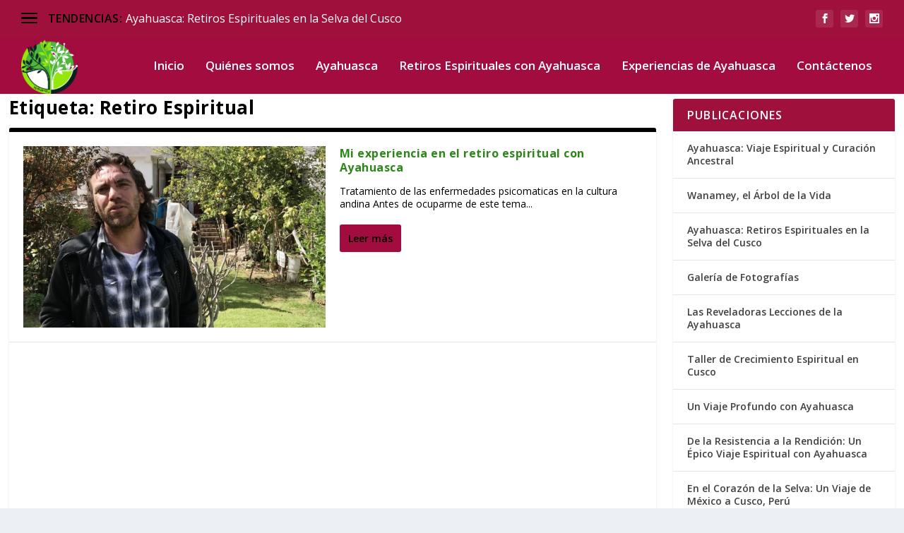

--- FILE ---
content_type: text/css
request_url: https://wanamey.org/wp-content/et-cache/28411/et-core-unified-cpt-deferred-28411.min.css?ver=1765250143
body_size: 223
content:
.et_pb_section_0_tb_footer{padding-top:0px;padding-bottom:0px}.et_pb_section_0_tb_footer.et_pb_section{background-color:#a30c3f!important}.et_pb_row_0_tb_footer.et_pb_row{padding-top:0px!important;padding-bottom:0px!important;margin-top:3px!important;margin-right:auto!important;margin-left:auto!important;padding-top:0px;padding-bottom:0px}.et_pb_row_0_tb_footer,.page .et_pb_row_0_tb_footer.et_pb_row,.single .et_pb_row_0_tb_footer.et_pb_row{width:98%}.et_pb_text_0_tb_footer.et_pb_text{color:#FFFFFF!important}.et_pb_text_0_tb_footer{font-weight:600;font-size:20px;padding-right:0px!important}